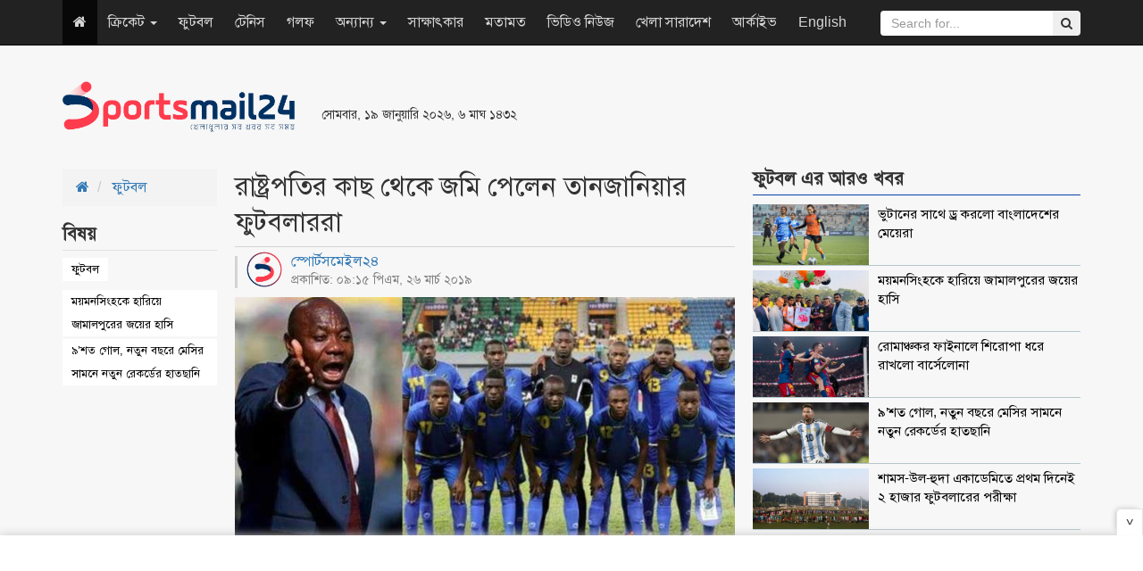

--- FILE ---
content_type: text/html; charset=UTF-8
request_url: https://www.sportsmail24.com/football/news/5160
body_size: 9568
content:
<!DOCTYPE HTML>
<html lang="en-US">
<head>
    <meta charset="utf-8">
    <meta http-equiv="X-UA-Compatible" content="IE=edge">
    <meta name="viewport" content="width=device-width, initial-scale=1">
    <meta name="google-site-verification" content="Y_jabA2ET54v3-_fI0t2Qtggi32uajAUPaGaSn_S4tg" />
    <title>রাষ্ট্রপতির কাছ থেকে জমি পেলেন তানজানিয়ার ফুটবলাররা</title>
    <meta property="fb:app_id" content="198610810700658"/>
    <meta property="fb:pages" content="693182610701316"/>
    <meta property='og:locale' content='en_US'/>
    <meta property="og:site_name" content="SportsMail24"/>
    <meta property="og:type" content="article" />
    <meta property="article:author" content="http://www.sportsmail24.com" />
    <meta name="robots" content="index,follow">
        <meta content="600" http-equiv="refresh">
    <meta property="og:url" content="https://www.sportsmail24.com/football/news/5160" />
    <meta property="og:title" content="রাষ্ট্রপতির কাছ থেকে জমি পেলেন তানজানিয়ার ফুটবলাররা"/>
    <meta property="og:image" content="https://www.sportsmail24.com/media/content/images/2018June/Tanzania_football-20190326211500.jpg"/>
    
    <meta property="og:description" content="মিশরে অনুষ্ঠিতব্য আফ্রিকান নেশন্স কাপের চূড়ান্ত পর্বে খেলার যোগ্যতা অর্জন করায় তানজানিয়ার জাতীয় ফুটবল দলের সদস্যদের জমি উপহার দিয়েছেন দেশটির রাষ্ট্রপতি জন মাগুফুলি..."/>
    <meta name="description" content="মিশরে অনুষ্ঠিতব্য আফ্রিকান নেশন্স কাপের চূড়ান্ত পর্বে খেলার যোগ্যতা অর্জন করায় তানজানিয়ার জাতীয় ফুটবল দলের সদস্যদের জমি উপহার দিয়েছেন দেশটির রাষ্ট্রপতি জন মাগুফুলি..." />
    <link rel="canonical" href="https://www.sportsmail24.com/football/news/5160">
    
	<meta name="twitter:card" content="summary_large_image">
	<meta name="twitter:site" content="@sportsmail24">
	<meta name="twitter:title" content="রাষ্ট্রপতির কাছ থেকে জমি পেলেন তানজানিয়ার ফুটবলাররা">
	<meta name="twitter:description" content="মিশরে অনুষ্ঠিতব্য আফ্রিকান নেশন্স কাপের চূড়ান্ত পর্বে খেলার যোগ্যতা অর্জন করায় তানজানিয়ার জাতীয় ফুটবল দলের সদস্যদের জমি উপহার দিয়েছেন দেশটির রাষ্ট্রপতি জন মাগুফুলি...">
	<meta name="twitter:image" content="https://www.sportsmail24.com/media/content/images/2018June/Tanzania_football-20190326211500.jpg">
	<!--<script async src="https://cdn.unibots.in/ubplayer/player.js"></script>-->
	<script async src="https://cdn.unibotscdn.com/ubplayer/player.js"></script>
    <link rel="shortcut icon" type="image/x-icon" href="https://www.sportsmail24.com/media/common/favicon-160124.ico"/>
    <link rel="stylesheet" type="text/css" href="https://www.sportsmail24.com/common/css/siteblock.css">
    <link rel="stylesheet" type="text/css" href="https://www.sportsmail24.com/common/plugins/bootstrap-3.3.7/css/bootstrap.min.css">
    <link rel="stylesheet" type="text/css" href="https://www.sportsmail24.com/common/plugins/font-awesome-4.7.0/css/font-awesome.min.css">
        <link rel="stylesheet" type="text/css" href="https://www.sportsmail24.com/common/css/main.css?id=1.2">
    <link rel="stylesheet" type="text/css" href="https://www.sportsmail24.com/common/css/responsive.css">

    <!-- Global site tag (gtag.js) - Google Analytics -->
    <script async src="https://www.googletagmanager.com/gtag/js?id=UA-109756093-1"></script>
    <script>
        window.dataLayer = window.dataLayer || [];
        function gtag(){dataLayer.push(arguments);}
        gtag('js', new Date());

        gtag('config', 'UA-109756093-1');
    </script>

    
   
    
    <script async src="https://pagead2.googlesyndication.com/pagead/js/adsbygoogle.js?client=ca-pub-5394588117956363"
     crossorigin="anonymous"></script>
    
    <!--One Signal Webpush-->
    

</head>
<body>
<div id="fb-root"></div>
<script>(function(d, s, id) {
        var js, fjs = d.getElementsByTagName(s)[0];
        if (d.getElementById(id)) return;
        js = d.createElement(s); js.id = id;
        js.src = "//connect.facebook.net/en_GB/sdk.js#xfbml=1&version=v2.8&appId=140736423206826";
        fjs.parentNode.insertBefore(js, fjs);
    }(document, 'script', 'facebook-jssdk'));
</script>
<section id="Wrapper">
    
    <header id="Header">
    <div class="container">
        <div class="row">
            <div class="col-sm-3">
                <div class="MainLogo hidden-xs">
                    <a href="https://www.sportsmail24.com"><img src="https://www.sportsmail24.com/media/common/logo-160124.png" alt="Logo" style="width:260px;max-width:100%;"></a>
                </div>
            </div>
            <div class="col-sm-3 respPT">
                                <small>সোমবার, ১৯ জানুয়ারি ২০২৬, ৬ মাঘ ১৪৩২</small>
                <br>
                <ul class="TopSocial hidden">
                    <li><a href="https://www.facebook.com/sportsmail24" target="_blank" title="Facebook"><i class="fa fa-facebook"></i></a></li>
                    <li><a href="#" title="Google Plus"><i class="fa fa-google-plus"></i></a></li>
                    <li><a href="#" title="Youtube"><i class="fa fa-youtube"></i></a></li>
                    <li><a href="#" title="Android"><i class="fa fa-android"></i></a></li>
                    <li><a href="#" title="RSS"><i class="fa fa-rss"></i></a></li>
                </ul>
            </div>
            <div class="col-sm-6 paddingTop20" style="max-height:90px;">
                
                <style type="text/css">
                    .ads_header { width: 468px; height: 60px; }
                    @media (max-width:500px) { .ads_header { width: 320px; height: 50px; } }
                </style>
                <ins class="adsbygoogle ads_header"
                    style="display:inline-block;"
                    data-ad-client="ca-pub-8217889263252857"
                     data-ad-slot="1295306975"</ins>
                <script async src="//pagead2.googlesyndication.com/pagead/js/adsbygoogle.js"></script>
                <script>(adsbygoogle = window.adsbygoogle || []).push({});</script>
            </div>
        </div>
    </div>

    <nav class="navbar navbar-inverse navbar-static-top navbar-fixed-top" role="navigation">
        <div class="container">
            <!-- Brand and toggle get grouped for better mobile display -->
            <div class="navbar-header">
                <button type="button" class="navbar-toggle" data-toggle="collapse" data-target=".navbar-ex1-collapse">
                    <span class="sr-only">Toggle navigation</span>
                    <span class="icon-bar"></span>
                    <span class="icon-bar"></span>
                    <span class="icon-bar"></span>
                </button>
                <a class="navbar-brand visible-xs" href="https://www.sportsmail24.com"><img src="https://www.sportsmail24.com/media/common/logo-160124.png" alt="Logo" style="width:100px;max-width:100%;"></a>
            </div>

            <!-- Collect the nav links, forms, and other content for toggling -->
            <div class="collapse navbar-collapse navbar-ex1-collapse">

                <ul class="nav navbar-nav">
                    <li class="active hidden-xs"><a href="https://www.sportsmail24.com"><i class="fa fa-home"></i></a></li>
                                        
                        <li class="dropdown">
                            
                                                            <a href="#" class="dropdown-toggle" data-toggle="dropdown">ক্রিকেট
                                    <b class="caret"></b>
                                </a>
                                                        <ul class="dropdown-menu">
                                                                                                            <li><a href="https://www.sportsmail24.com/cricket/test">টেস্ট</a></li>
                                                                            <li><a href="https://www.sportsmail24.com/cricket/one-day">ওয়ানডে</a></li>
                                                                            <li><a href="https://www.sportsmail24.com/cricket/twenty20">টি-টোয়েন্টি</a></li>
                                                                            <li><a href="https://www.sportsmail24.com/cricket/bpl">বিপিএল</a></li>
                                                                            <li><a href="https://www.sportsmail24.com/cricket/ipl">আইপিএল</a></li>
                                                                                                </ul>
                        </li>
                    
                        <li class="">
                            
                                                            <a href="https://www.sportsmail24.com/football">ফুটবল</a>
                                                        <ul class="dropdown-menu">
                                                            </ul>
                        </li>
                    
                        <li class="">
                            
                                                            <a href="https://www.sportsmail24.com/tennis">টেনিস</a>
                                                        <ul class="dropdown-menu">
                                                            </ul>
                        </li>
                    
                        <li class="">
                            
                                                            <a href="https://www.sportsmail24.com/golf">গলফ</a>
                                                        <ul class="dropdown-menu">
                                                            </ul>
                        </li>
                    
                        <li class="dropdown">
                            
                                                            <a href="#" class="dropdown-toggle" data-toggle="dropdown">অন্যান্য
                                    <b class="caret"></b>
                                </a>
                                                        <ul class="dropdown-menu">
                                                                                                            <li><a href="https://www.sportsmail24.com/others/hockey">হকি</a></li>
                                                                            <li><a href="https://www.sportsmail24.com/others/kabaddi">কাবাডি</a></li>
                                                                            <li><a href="https://www.sportsmail24.com/others/badminton">ব্যাডমিন্টন</a></li>
                                                                            <li><a href="https://www.sportsmail24.com/others/handball">হ্যান্ডবল</a></li>
                                                                                                </ul>
                        </li>
                    
                        <li class="">
                            
                                                            <a href="https://www.sportsmail24.com/interview">সাক্ষাৎকার</a>
                                                        <ul class="dropdown-menu">
                                                            </ul>
                        </li>
                    
                        <li class="">
                            
                                                            <a href="https://www.sportsmail24.com/opinion">মতামত</a>
                                                        <ul class="dropdown-menu">
                                                            </ul>
                        </li>
                    
                        <li class="">
                            
                                                            <a href="https://www.sportsmail24.com/video-news">ভিডিও নিউজ</a>
                                                        <ul class="dropdown-menu">
                                                            </ul>
                        </li>
                    
                        <li class="">
                            
                                                            <a href="https://www.sportsmail24.com/country">খেলা সারাদেশ</a>
                                                        <ul class="dropdown-menu">
                                                            </ul>
                        </li>
                                        <li><a href="https://www.sportsmail24.com/archive">আর্কাইভ</a></li>
                    <li><a href="https://www.sportsmail24.com/english" target="_blank">English</a></li>
                </ul>
                <form class="navbar-form navbar-right search_submit" action="https://www.sportsmail24.com/search" method="get" id="cse-search-box" role="search">
                    <input type="hidden" name="cx" value="000929064048094314195:rb1t2b1vf4g">
                    <input type="hidden" name="cof" value="SPORTSMAIL:10" />
                    <input type="hidden" name="ie" value="utf-8">
                    <div class="input-group">
                        <input type="text" class="form-control search_submit" placeholder="Search for..." name="q" id="q">
                        <span class="input-group-btn">
                            <button class="btn btn-secondary" type="submit" id="sa" name="sa" value=""><i class="fa fa-search"></i></button>
                        </span>
                    </div>
                </form>
            </div><!-- /.navbar-collapse -->
        </div>
    </nav>

    <div class="container">
        <div class="text-center">
            
            
        </div>
    </div>
    
</header>    <main id="Main">
    <div class="container combatDetails marginTop20">
        <div class="row">
            <div class="col-sm-2">
                
                <ol class="breadcrumb rakSabBreadcrumb">
                    <li>
                        <a href="https://www.sportsmail24.com"><i class="fa fa-home"></i></a>
                    </li>
                    <li>
                        <a href="https://www.sportsmail24.com/football">ফুটবল</a>
                    </li>
                </ol>

                                    <div class="rakSabDetailsTag">
                        <h2><span>বিষয় </span></h2>
                                                <ul>
                                                            <li><a href="https://www.sportsmail24.com/topic/ফুটবল">ফুটবল</a></li>
                                                    </ul>
                                                    <ul class="rakSabTagRelatedNews">
                                                                    <li><a href="https://www.sportsmail24.com/football/news/27376">ময়মনসিংহকে হারিয়ে জামালপুরের জয়ের হাসি</a></li>
                                                                    <li><a href="https://www.sportsmail24.com/football/news/27339">৯’শত গোল, নতুন বছরে মেসির সামনে নতুন রেকর্ডের হাতছানি</a></li>
                                                            </ul>
                                            </div>
                                                <div class="details-left-ad hidden-xs">
                    

                    
                    <script async src="//pagead2.googlesyndication.com/pagead/js/adsbygoogle.js"></script>
                    <!-- spnewstwo -->
                    <ins class="adsbygoogle"
                         style="display:block;"
                         data-ad-client="ca-pub-8217889263252857"
                         data-ad-slot="3979466634"
                         data-ad-format="auto"></ins>
                    <script>
                        (adsbygoogle = window.adsbygoogle || []).push({});
                    </script>
                </div>
            </div>
            <div class="col-sm-6">
                <div class="DetailsContent">
                    <div class="DetailsHeader">
                        <h1>রাষ্ট্রপতির কাছ থেকে জমি পেলেন তানজানিয়ার ফুটবলাররা</h1>
                    </div>
                    <div class="DetailsDate">
                        <div class="row">
                            <div class="col-sm-7">
                                <span style="margin-top: -5px;display: block;line-height: 1.4;">
                                    <a href="https://www.sportsmail24.com/author/sports-mail24">
                                        <img src="https://www.sportsmail24.com/media/authorImages/2018June/website-icon-20240303194507.png" alt="স্পোর্টসমেইল২৪" style="width:40px;height:40px;margin-right:10px;float:left;border-radius: 50%;">
                                        স্পোর্টসমেইল২৪
                                    </a>
                                    <small style="display: block;">প্রকাশিত: ০৯:১৫ পিএম, ২৬ মার্চ ২০১৯</small>
                                </span>
                            </div>
                            <div class="col-sm-5 text-right">
                                <!-- Go to www.addthis.com/dashboard to customize your tools -->
                                <div class="addthis_inline_share_toolbox"></div>
                            </div>
                        </div>
                    </div>

                                            <div class="DetailsTopImg">
                            <img src="https://www.sportsmail24.com/media/content/images/2018June/Tanzania_football-20190326211500.jpg" class="img-responsive" alt="রাষ্ট্রপতির কাছ থেকে জমি পেলেন তানজানিয়ার ফুটবলাররা" title="রাষ্ট্রপতির কাছ থেকে জমি পেলেন তানজানিয়ার ফুটবলাররা">
                                                    </div>
                                        <article id="details-content"><p style="text-align: justify;"><strong>মিশরে অনুষ্ঠিতব্য আফ্রিকান নেশন্স কাপের চূড়ান্ত পর্বে খেলার যোগ্যতা অর্জন করায় তানজানিয়ার জাতীয় ফুটবল দলের সদস্যদের জমি উপহার দিয়েছেন দেশটির রাষ্ট্রপতি জন মাগুফুলি।</strong></p>
<p style="text-align: justify;">গত সোমবার বাছাইপর্বের ম্যাচে উগান্ডাকে ৩-০ গোলে হারিয়ে মিশরের টিকিট লাভ করে তানজানিয়া। ৩৯ বছরের মধ্যে এই প্রথম আফ্রিকার শীর্ষ এই টুর্নামেন্টে খেলার যোগ্যতা অর্জন করে দেশটি।</p>
<p style="text-align: justify;">রাষ্ট্রপতি বলেন, &lsquo;আপনারা জাতীর জন্য যে সম্মান বয়ে এনেছেন তাতে আমি খুবই খুশি। ভালো কাজের মাধ্যমে নেশন্স কাপের চূড়ান্ত পর্বে খেলার যোগ্যতা অর্জনের মাধ্যমে আপনারা তানজানিয়াকে সম্মানের আসনে পৌঁছে দিয়েছেন। এ জন্য প্রত্যেক খেলোয়াড় পার্সেল যোগে (প্রশাসনিক রাজধানী) দমদমায় জমির মালিকানার পত্র পেয়ে যাবেন। আমি বিশ্বাস করি আমাদের খেলোয়াড়রা কায়রোতেও ভালো খেলা উপহার দেবে।&rsquo;</p>
<p style="text-align: justify;">নাইজেরিয়ার সাবেক আন্তর্জাতিক তারকা এমান্যুয়েল আমুনিকের কোচিংয়ে তানজানিয়া গ্রুপ ভিত্তিক বাছাইপর্বের ম্যাচ থেকে ১৩ পয়েন্ট সংগ্রহ করেছে। ফলে &lsquo;এল&rsquo; গ্রুপের দ্বিতীয় স্থানধারী দল হিসেবে নেশন্স কাপের চূড়ান্ত পর্বে খেলার যোগ্যতা অর্জন করেছে তারা। ওই গ্রুপের শীর্ষ দল হিসেবে চূড়ান্ত পর্বে উঠেছে উগান্ডা।</p></article>
                    <div id="advertisement">
                        <div class="adv paddingTop10 paddingBottom20 text-center">
                            

                            
                            
                            <!--Bangladesh Adfinix-->
                            <script id="ADL835300250" type="text/javascript">
                                (function(uniqueid,sizex,sizey,element,document,jslink,adplaceid,siteid) {
                                  var l = document.createElement(element);
                                  l.setAttribute("src",jslink);
                                  l.setAttribute("async",'true');
                                  l.setAttribute("type","text/javascript");
                                  var x=document.getElementById(uniqueid);
                                  x.id =  Math.random().toString(36).substr(2, 9);
                                  x.appendChild(l, x);
                                  l.onload = function () {
                                      ServeAdvertisement(siteid,adplaceid,x,sizex,sizey);
                                  }
                                })("ADL835300250",300,250,"script",document,"https://bangladesh-static.adfinix.com/adfinix.js",532,835)
                            </script>
                        </div>
                        
                        <div class="adv paddingTop10 paddingBottom20 text-center one">
                            <style type="text/css">
                                .details_a { width: 468px; height: 60px; }
                                @media (max-width:500px) { .details_a { width: 320px; height: 50px; } }
                            </style>
                            
                            <!--Advliv inside details ad -->
                            <!--<script async src="https://securepubads.g.doubleclick.net/tag/js/gpt.js"></script>
                            <div id="gpt-passback3">
                              <script>
                                window.googletag = window.googletag || {cmd: []};
                                googletag.cmd.push(function() {
                                googletag.defineSlot('/21633305394/Sportsmail24_300x250_1', [300, 250], 'gpt-passback3').addService(googletag.pubads());
                                googletag.enableServices();
                                googletag.display('gpt-passback3');
                                });
                              </script>
                            </div>-->
                            
                            <!-- Own Google ResAds -->
                            <ins class="adsbygoogle details_a"
                                 style="display:block;margin:auto;"
                                 data-ad-client="ca-pub-8217889263252857"
                                 data-ad-slot="1295306975"
                                 data-ad-format="auto"></ins>
                            <script async src="//pagead2.googlesyndication.com/pagead/js/adsbygoogle.js"></script>
                            <script>
                                (adsbygoogle = window.adsbygoogle || []).push({});
                            </script>
                        </div>
                        
                        <div class="adv paddingTop10 paddingBottom20 text-center two">
                            <style type="text/css">
                                .details_a { width: 468px; height: 60px; }
                                @media (max-width:500px) { .details_a { width: 320px; height: 50px; } }
                            </style>
                            
                            <!--Advliv inside details ad-->
                            <!--<script async src="https://securepubads.g.doubleclick.net/tag/js/gpt.js"></script>
                            <div id="gpt-passback3">
                              <script>
                                window.googletag = window.googletag || {cmd: []};
                                googletag.cmd.push(function() {
                                googletag.defineSlot('/21633305394/Sportsmail24_300x250_1', [300, 250], 'gpt-passback3').addService(googletag.pubads());
                                googletag.enableServices();
                                googletag.display('gpt-passback3');
                                });
                              </script>
                            </div>-->
                            
                            <!-- Unibots India Ad -->
                            <div id="div-ub-sportsmail24">
                                <script>
                                   window.unibots = window.unibots || { cmd: [] };
                                   unibots.cmd.push(()=>{ unibotsPlayer("sportsmail24"); });
                               </script>
                            </div>
                            
                            <!-- Own Google inside details ResAds -->
                            <!--<ins class="adsbygoogle details_a"
                                 style="display:block;margin:auto;"
                                 data-ad-client="ca-pub-8217889263252857"
                                 data-ad-slot="1295306975"
                                 data-ad-format="auto"></ins>
                            <script async src="//pagead2.googlesyndication.com/pagead/js/adsbygoogle.js"></script>
                            <script>
                                (adsbygoogle = window.adsbygoogle || []).push({});
                            </script>-->
                        </div>
                        
                        <div class="adv paddingTop10 paddingBottom20 text-center three">
                            <!--Bangladesh Adfinix-->
                            <script id="ADL835300250" type="text/javascript">
                                (function(uniqueid,sizex,sizey,element,document,jslink,adplaceid,siteid) {
                                  var l = document.createElement(element);
                                  l.setAttribute("src",jslink);
                                  l.setAttribute("async",'true');
                                  l.setAttribute("type","text/javascript");
                                  var x=document.getElementById(uniqueid);
                                  x.id =  Math.random().toString(36).substr(2, 9);
                                  x.appendChild(l, x);
                                  l.onload = function () {
                                      ServeAdvertisement(siteid,adplaceid,x,sizex,sizey);
                                  }
                                })("ADL835300250",300,250,"script",document,"https://bangladesh-static.adfinix.com/adfinix.js",532,835)
                            </script>
                        </div>
                    </div>
                    <hr>
                    <div class="visible-xs">
                                                    <div class="rakSabDetailsTag" style="display:flex">
                                <span style="margin-right: 2px">বিষয়ঃ</span>
                                                                <ul style="padding-top:0">
                                                                            <li><a href="https://www.sportsmail24.com/topic/ফুটবল">ফুটবল</a></li>
                                                                    </ul>
                            </div>
                                            </div>
                    <hr class="visible-xs">
                    <div>
                        <span>শেয়ার করুন </span> :
                        <!-- Go to www.addthis.com/dashboard to customize your tools -->
                        <div class="addthis_inline_share_toolbox"></div>
                    </div>
                </div>
                <div class="fb-comments" data-href="https://www.sportsmail24.com/football/news/5160" data-width="100%" data-numposts="5"></div>
            </div>

            
            <div class="visible-xs marginBottom20">
                <div id="48c4a756d0ce842a039b2ee9e3f05174"></div>
                <script async src="https://click.nativclick.com/loading/?handle=7582" ></script>
            </div>

            <aside class="col-sm-4">
                <div class="singleCombat">
                    <h2 class="DCatH2" style="margin-top: 0;"><span>ফুটবল এর আরও খবর</span></h2>
                    <div class="combatMedia">
                                                    <div class="media">
                                <a href="https://www.sportsmail24.com/football/news/27381" title="ভুটানের সাথে ড্র করলো বাংলাদেশের মেয়েরা">
                                    <div class="media-left media-top">
                                        <img src="https://www.sportsmail24.com/media/content/images/2018June/SM/Women_Futsal_Footbal-20260117211357.jpg" alt="ভুটানের সাথে ড্র করলো বাংলাদেশের মেয়েরা" style="width: 80px;" class="lazyload" title="ভুটানের সাথে ড্র করলো বাংলাদেশের মেয়েরা">
                                    </div>
                                    <div class="media-body">
                                        <h4 class="media-heading">ভুটানের সাথে ড্র করলো বাংলাদেশের মেয়েরা</h4>
                                    </div>
                                </a>
                            </div>
                                                    <div class="media">
                                <a href="https://www.sportsmail24.com/football/news/27376" title="ময়মনসিংহকে হারিয়ে জামালপুরের জয়ের হাসি">
                                    <div class="media-left media-top">
                                        <img src="https://www.sportsmail24.com/media/content/images/2018June/SM/Jamalpur_Football-20260116200931.jpg" alt="ময়মনসিংহকে হারিয়ে জামালপুরের জয়ের হাসি" style="width: 80px;" class="lazyload" title="ময়মনসিংহকে হারিয়ে জামালপুরের জয়ের হাসি">
                                    </div>
                                    <div class="media-body">
                                        <h4 class="media-heading">ময়মনসিংহকে হারিয়ে জামালপুরের জয়ের হাসি</h4>
                                    </div>
                                </a>
                            </div>
                                                    <div class="media">
                                <a href="https://www.sportsmail24.com/football/news/27368" title="রোমাঞ্চকর ফাইনালে শিরোপা ধরে রাখলো বার্সেলোনা">
                                    <div class="media-left media-top">
                                        <img src="https://www.sportsmail24.com/media/content/images/2018June/SM/Bercelona-FC-20260112151227.jpg" alt="রোমাঞ্চকর ফাইনালে শিরোপা ধরে রাখলো বার্সেলোনা" style="width: 80px;" class="lazyload" title="রোমাঞ্চকর ফাইনালে শিরোপা ধরে রাখলো বার্সেলোনা">
                                    </div>
                                    <div class="media-body">
                                        <h4 class="media-heading">রোমাঞ্চকর ফাইনালে শিরোপা ধরে রাখলো বার্সেলোনা</h4>
                                    </div>
                                </a>
                            </div>
                                                    <div class="media">
                                <a href="https://www.sportsmail24.com/football/news/27339" title="৯’শত গোল, নতুন বছরে মেসির সামনে নতুন রেকর্ডের হাতছানি">
                                    <div class="media-left media-top">
                                        <img src="https://www.sportsmail24.com/media/content/images/2018June/SM/Messi-20260101210649.jpg" alt="৯’শত গোল, নতুন বছরে মেসির সামনে নতুন রেকর্ডের হাতছানি" style="width: 80px;" class="lazyload" title="৯’শত গোল, নতুন বছরে মেসির সামনে নতুন রেকর্ডের হাতছানি">
                                    </div>
                                    <div class="media-body">
                                        <h4 class="media-heading">৯’শত গোল, নতুন বছরে মেসির সামনে নতুন রেকর্ডের হাতছানি</h4>
                                    </div>
                                </a>
                            </div>
                                                    <div class="media">
                                <a href="https://www.sportsmail24.com/football/news/27310" title="শামস-উল-হুদা একাডেমিতে প্রথম দিনেই ২ হাজার ফুটবলারের পরীক্ষা">
                                    <div class="media-left media-top">
                                        <img src="https://www.sportsmail24.com/media/content/images/2018June/SM/Shamsul-Huda-Academi-20251219191543.jpg" alt="শামস-উল-হুদা একাডেমিতে প্রথম দিনেই ২ হাজার ফুটবলারের পরীক্ষা" style="width: 80px;" class="lazyload" title="শামস-উল-হুদা একাডেমিতে প্রথম দিনেই ২ হাজার ফুটবলারের পরীক্ষা">
                                    </div>
                                    <div class="media-body">
                                        <h4 class="media-heading">শামস-উল-হুদা একাডেমিতে প্রথম দিনেই ২ হাজার ফুটবলারের পরীক্ষা</h4>
                                    </div>
                                </a>
                            </div>
                                            </div>
                </div>

                <div class="singleCombat">
                    
                    <a href="https://play.google.com/store/apps/details?id=com.priyoshikkhaloy.android&fbclid=IwAR1BGSrKiNZAkSnKvuHyJ5DH9mKLHBUgFS1CELWOUE1jdyJqIyu5xg5IL3g" rel="nofollow" target="_blank">
                        <img src="https://www.sportsmail24.com/media/advertisement/2024/feb/priyo-shikkhaloy.gif" alt="chashiseba Ad" style="max-width:100%;border: 1px solid #0959a6;">
                    </a>
                    
                    <!--<script async src="//pagead2.googlesyndication.com/pagead/js/adsbygoogle.js"></script>-->
                    <!-- ResAds -->
                    <!--<ins class="adsbygoogle"-->
                    <!--     style="display:block"-->
                    <!--     data-ad-client="ca-pub-8217889263252857"-->
                    <!--     data-ad-slot="1295306975"-->
                    <!--     data-ad-format="auto"></ins>-->
                    <!--<script>-->
                    <!--    (adsbygoogle = window.adsbygoogle || []).push({});-->
                    <!--</script>-->
                </div>

                <div class="singleCombat">
                    <h2 class="DCatH2"><span>সবচেয়ে পঠিত </span></h2>
                    <div class="combatMedia">
                                                    <div class="media">
                                <a href="https://www.sportsmail24.com/cricket/news/27382" title="বিশ্বকাপ ইস্যুতে আইসিসি বাংলাদেশকে কোন সময়সীমা দেয়নি: আমজাদ হোসেন">
                                    <div class="media-left media-top">
                                        <img src="https://www.sportsmail24.com/media/content/images/2018June/SM/Amzad-Hossain_BCB-20260119192625.jpg" alt="বিশ্বকাপ ইস্যুতে আইসিসি বাংলাদেশকে কোন সময়সীমা দেয়নি: আমজাদ হোসেন" style="width: 80px;" class="lazyload" title="বিশ্বকাপ ইস্যুতে আইসিসি বাংলাদেশকে কোন সময়সীমা দেয়নি: আমজাদ হোসেন">
                                    </div>
                                    <div class="media-body">
                                        <h4 class="media-heading">বিশ্বকাপ ইস্যুতে আইসিসি বাংলাদেশকে কোন সময়সীমা দেয়নি: আমজাদ হোসেন</h4>
                                    </div>
                                </a>
                            </div>
                                            </div>
                </div>
            </aside>
        </div>

        
        <div class="hidden-xs">
            <div id="9ddc70b3617c3e65c03fa63c230a1705"></div>
            <script async src="https://click.nativclick.com/loading/?handle=7583" ></script>
        </div>

                    <br>
            <br>
            <div class="SixSingleContainer">
                <h2 class="CatH2"> আরও পড়ুন</h2>
                <div class="row FlexRow">
                                                                    <div class="col-sm-3">
                            <div class="SingleBox_col">
                                <a href="https://www.sportsmail24.com/football/news/5102" title="ইনজুরিতে দল থেকে ছিটকে গেছেন মেসি" class="cLInk"></a>
                                <div class="imgBox">
                                    <img src="https://www.sportsmail24.com/media/content/images/2018June/SM/messi_injury-20190323125848.jpg" class="img-responsive" alt="ইনজুরিতে দল থেকে ছিটকে গেছেন মেসি" title="ইনজুরিতে দল থেকে ছিটকে গেছেন মেসি">
                                </div>
                                <h3>ইনজুরিতে দল থেকে ছিটকে গেছেন মেসি</h3>
                            </div>
                        </div>
                                                                    <div class="col-sm-3">
                            <div class="SingleBox_col">
                                <a href="https://www.sportsmail24.com/football/news/5115" title="নেইমারহীন ব্রাজিলকে রুখে দিল পানামা" class="cLInk"></a>
                                <div class="imgBox">
                                    <img src="https://www.sportsmail24.com/media/content/images/2018June/SM/brazil-20190324104149.jpg" class="img-responsive" alt="নেইমারহীন ব্রাজিলকে রুখে দিল পানামা" title="নেইমারহীন ব্রাজিলকে রুখে দিল পানামা">
                                </div>
                                <h3>নেইমারহীন ব্রাজিলকে রুখে দিল পানামা</h3>
                            </div>
                        </div>
                                                                    <div class="col-sm-3">
                            <div class="SingleBox_col">
                                <a href="https://www.sportsmail24.com/football/news/5133" title="ফিলিস্তিনের কাছেও হারলো বাংলাদেশ" class="cLInk"></a>
                                <div class="imgBox">
                                    <img src="https://www.sportsmail24.com/media/content/images/2018June/SM/bd-20190324220207.jpg" class="img-responsive" alt="ফিলিস্তিনের কাছেও হারলো বাংলাদেশ" title="ফিলিস্তিনের কাছেও হারলো বাংলাদেশ">
                                </div>
                                <h3>ফিলিস্তিনের কাছেও হারলো বাংলাদেশ</h3>
                            </div>
                        </div>
                                                                    <div class="col-sm-3">
                            <div class="SingleBox_col">
                                <a href="https://www.sportsmail24.com/football/news/5146" title="ক্রোয়েশিয়াকে হারিয়ে অঘটনের জন্ম দিল হাঙ্গেরি" class="cLInk"></a>
                                <div class="imgBox">
                                    <img src="https://www.sportsmail24.com/media/content/images/2018June/SM/hungary-20190325204214.jpg" class="img-responsive" alt="ক্রোয়েশিয়াকে হারিয়ে অঘটনের জন্ম দিল হাঙ্গেরি" title="ক্রোয়েশিয়াকে হারিয়ে অঘটনের জন্ম দিল হাঙ্গেরি">
                                </div>
                                <h3>ক্রোয়েশিয়াকে হারিয়ে অঘটনের জন্ম দিল হাঙ্গেরি</h3>
                            </div>
                        </div>
                                    </div>
            </div>
            </div>



</main>
    <!--<div class="container text-center marginTopBottom20">
    <style type="text/css">
        .adslot_footer { width: 970px; height: 90px; }
        @media (min-width:767px) and (max-width:800px) { .adslot_footer { width: 728px; height: 90px; } }
        @media (min-width:501px) and (max-width:766px){ .adslot_footer { width: 468px; height: 60px; } }
        @media (max-width:500px) { .adslot_footer { width: 300px; height: 300px; } }
    </style>
    
    <!-- ResAds -->
    <!--<ins class="adsbygoogle adslot_footer"
         style="display:block;margin:auto;"
         data-ad-client="ca-pub-8217889263252857"
         data-ad-slot="1295306975"></ins>
    <script async src="//pagead2.googlesyndication.com/pagead/js/adsbygoogle.js"></script>
    <script>
        (adsbygoogle = window.adsbygoogle || []).push({});
    </script>-->

<!--</div>-->

        
        <style>
			#footerSticky {
				text-align: center;
				position: fixed;
				bottom: 0;
				box-shadow: 0px 0px 10px 0px #c7c7c7;
				width: 100%;
				left: 0;
				background: #fff;
				z-index: 1000000000;
			}
			#ads-sticky {
				padding: 15px;
			}
			#caret-down,
			#caret-up {
				transform: rotate(-180deg);
				position: absolute;
				top: -30px;
				right: 0px;
				background: white;
				border: 1px solid #e5e5e5;
				border-top: none;
				padding: 5px;
				height:30px;
				width: 30px;
				box-shadow: 3px 2px 7px -4px #9f9f9f;
				border-bottom-right-radius: 5px;
				
			}
			#caret-up {
				transform: rotate(0deg);
				display: none;
				border-top: 1px solid #e5e5e5;
				border-bottom: none;
                border-top-left-radius: 5px;
			}
		</style>
		<div id="footerSticky">
			<button id="caret-down">&Hat;</button>
			<div id="ads-sticky">
				<!--<div class="container">
					<img src="ads.jpg" alt="Advertisement" />
				</div>-->
				<div class="container">
				    <style type="text/css">
                        .adslot_footer { width: 970px; height: 90px; }
                        @media (min-width:767px) and (max-width:800px) { .adslot_footer { width: 728px!important; height: 90px!important; } }
                        @media (min-width:501px) and (max-width:766px){ .adslot_footer { width: 468px!important; height: 60px!important; } }
                        @media (max-width:500px) { .adslot_footer { width: 320px!important; height: 50px!important; } }
                    </style>
                    
                    <!-- ResAds - footer sticky - Own google ads -->
                    <ins class="adsbygoogle adslot_footer"
                         style="display:block;margin:auto;"
                         data-ad-client="ca-pub-8217889263252857"
                         data-ad-slot="1295306975"></ins>
                    <script async src="//pagead2.googlesyndication.com/pagead/js/adsbygoogle.js"></script>
                    <script>
                        (adsbygoogle = window.adsbygoogle || []).push({});
                    </script>
                    
                    <!--Advliv footer sticky ads-->
                    <!--<script async src="https://securepubads.g.doubleclick.net/tag/js/gpt.js"></script>
                    <div id="gpt-passback1">
                      <script>
                        window.googletag = window.googletag || {cmd: []};
                        googletag.cmd.push(function() {
                        googletag.defineSlot('/21633305394/Sportsmail24_970x90_1', [970, 90], 'gpt-passback1').addService(googletag.pubads());
                        googletag.enableServices();
                        googletag.display('gpt-passback1');
                        });
                      </script>
                    </div>-->
				</div>
			</div>
			<button id="caret-up">&Hat;</button>
		</div>
		<script>
    		let adsSticky = document.getElementById("ads-sticky");
    		let caretDown = document.getElementById("caret-down");
    		let caretUp = document.getElementById("caret-up");
    
    		caretDown.addEventListener("click", function () {
    			adsSticky.style.display = "none";
    			caretDown.style.display = "none";
    			caretUp.style.display = "block";
    		});
    
    		caretUp.addEventListener("click", function () {
    			adsSticky.style.display = "block";
    			caretDown.style.display = "block";
    			caretUp.style.display = "none";
    		});
    	</script>

<footer id="Footer">
    <div class="scroll-top-wrapper hidden-print">
        <span class="scroll-top-inner">
            <i class="fa fa-2x fa-angle-up"></i>
        </span>
    </div>

    <div class="FooterBottom">
        <div class="container">
            <div class="finar">
                <div class="row">
                    <div class="col-sm-5 marginBottom20">
                        <h3>About</h3>
                        <p class="about-info text-justify">
                            Sportsmail24.com is one of the Online Sports News portals in Bangladesh. All types of Sports News are published in this portal. Provided real time news update, also provides archive of previous news.

                            One can easily find latest news and top breaking headlines from Bangladesh and around the world within a short span of time from the online news portal.
                        </p>
                        <h3>Vision</h3>
                        <p class="about-info text-justify">To Develop a Healthy Nation Through Sports Related Activities.</p>
                    </div>
                    <div class="col-sm-3 marginBottom20">
                        <h3>Get App</h3>
                        <a href="https://play.google.com/store/apps/details?id=com.rsa.sportsmail" style="display:block;" target="_blank">
                            <img src="https://www.sportsmail24.com/media/common/Sportsmail24-Apps.png" alt="Sportsmail Android App" style="max-width:100%;">
                        </a>
                    </div>

                    <div class="col-sm-4 marginBottom20">
                        <h3>Contact Info</h3>
                        <address style="margin-bottom:0;">
                            <a href="mailto:sportsmailinfo@gmail.com"><i class="fa fa-envelope"></i> sportsmailinfo@gmail.com</a>
                            <br>
                            <i class="fa fa-phone"></i> +88 01611-885406 <br>
                            <div style="display: flex; width: 100%;">
                                <i class="fa fa-map-marker" style="margin-right: 5px;margin-top: 5px;"></i>
                                <span style="xwhite-space: break-spaces;">
                                    LA Tower (9th Floor), Main Road, Mirpur-02, Dhaka-1216, Bangladesh (Opposite to Sher-E-Bangla National Cricket Stadium Gate-4)
                                </span>
                            </div>
                            <br>
                        </address>
                    </div>
                </div>
                <div class="divideSP"></div>
            </div>
        </div>
    </div>
    <div class="footerBenith">
        <div class="container">
            <div class="row">
                <div class="col-sm-6">
                    <div class="text-left">
                        <p class="about-info text-justify">
                            সম্পাদক ও প্রকাশক : রোকুনুজ্জামান সেলিম<br>
                            <i class="fa fa-copyright"></i> 2026 সর্বস্বত্ব সংরক্ষিত<a href="https://www.sportsmail24.com"> sportsmail24.com</a>
                        </p>
                    </div>
                </div>
                <div class="col-sm-3 footerColMiddle" style="padding-top:25px">
                    <a href="https://www.sportsmail24.com/video-news/news/4866">ক্যারিয়ার </a> 
                    |   <a href="https://www.sportsmail24.com/others/news/9027">বিজ্ঞাপন</a>
                    |   <a href="https://www.sportsmail24.com/unicode-converter" target="_blank">কনভার্টার</a>
                </div>
                <div class="col-sm-3">
                    <div class="">
                        <ul class="FooterSocial">
                            <li><a class="facebook" href="https://www.facebook.com/sportsmail24" target="_blank" title="Facebook"><i class="fa fa-facebook"></i></a></li>
                            <li><a class="instagram" href="https://www.instagram.com/sportsmail24/" target="_blank" title="Instagram"><i class="fa fa-instagram"></i></a></li>
                            <li><a class="twitter" href="https://twitter.com/sportsmail24" target="_blank" title="Twitter"><i class="fa fa-twitter"></i></a></li>
                            <li><a class="linkedin" href="https://www.linkedin.com/in/sportsmail24/" target="_blank" title="Linkedin"><i class="fa fa-linkedin"></i></a></li>
                            <li><a class="youtube" href="https://www.youtube.com/channel/UCy3roCQ492WleCFKfFxh9Xg" target="_blank" title="Youtube"><i class="fa fa-youtube"></i></a></li>
                            <li><a class="rss" href="http://www.sportsmail24.com/rss/rss.xml" target="_blank" title="RSS"><i class="fa fa-rss"></i></a></li>
                        </ul>
                    </div>
                </div>
            </div>
        </div>
    </div>
</footer></section>

<!-- javaScript -->
<script type="text/javascript">
    var siteBlock   = document.getElementById('siteblock');
    var btnClose    = document.getElementsByClassName("block-close")[0];
    var timeStart   = 1; // set time for showing siteblock after 1 seconds of page loading
    var timeShowAd  = 10; // set time for stopping/closing siteblock
    var timeLeft    = timeStart + timeShowAd; // For countdown

    btnClose.onclick = function() {siteBlock.style.display = "none";};
    
    // close the siteblock if click outside of the siteblock image
    /*window.onclick = function(event) {
        if (event.target === siteBlock) {siteBlock.style.display = "none";}
    };*/
    setTimeout(function() {siteBlock.style.display = "block";}, timeStart*1000 );
    setTimeout(function() {siteBlock.style.display = "none";}, timeLeft*1000 );

    // adTimeCountdown
    var adTimeCountdown = setInterval(function(){
        document.getElementById("adTimeCountdown").innerHTML = timeLeft - 1;
        timeLeft -= 1;
        if(timeLeft < 0){
            clearInterval(adTimeCountdown);
            document.getElementById("adTimeCountdown").innerHTML = "0"
        }
    }, 1000);
</script>
<script src="https://www.sportsmail24.com/common/plugins/jquery/jquery-2.1.4.min.js"></script>
<script src="https://www.sportsmail24.com/common/plugins/bootstrap-3.3.7/js/bootstrap.min.js"></script>
<!-- Go to www.addthis.com/dashboard to customize your tools -->
<script type="text/javascript" src="//s7.addthis.com/js/300/addthis_widget.js#pubid=ra-59faf362580481ef"></script>

    <script type="text/javascript">
        $(function () {
			var $advertisement = $("#advertisement").find(".adv");
			$('#details-content > p:nth-child(2n+1)').each(function (i) {
				$(this).after($advertisement.get(i));
			});
		});
        /*$(function(){
            var $advertisement = $("#advertisement").find(".adv");
            $('#details-content > p:nth-child(1)').each(function (i){$(this).after($advertisement.get(i));});
        });*/
        //var $advertisement = $("#advertisement").find(".adv");
        //$($advertisement).appendTo("#details-content > p:nth-child(3)");

    </script>
<script src="https://www.sportsmail24.com/common/js/jLast.js"></script>
</body>
</html>

--- FILE ---
content_type: text/html; charset=utf-8
request_url: https://www.google.com/recaptcha/api2/aframe
body_size: 267
content:
<!DOCTYPE HTML><html><head><meta http-equiv="content-type" content="text/html; charset=UTF-8"></head><body><script nonce="uRFCu_m59907c98Bsk6zqw">/** Anti-fraud and anti-abuse applications only. See google.com/recaptcha */ try{var clients={'sodar':'https://pagead2.googlesyndication.com/pagead/sodar?'};window.addEventListener("message",function(a){try{if(a.source===window.parent){var b=JSON.parse(a.data);var c=clients[b['id']];if(c){var d=document.createElement('img');d.src=c+b['params']+'&rc='+(localStorage.getItem("rc::a")?sessionStorage.getItem("rc::b"):"");window.document.body.appendChild(d);sessionStorage.setItem("rc::e",parseInt(sessionStorage.getItem("rc::e")||0)+1);localStorage.setItem("rc::h",'1768829846482');}}}catch(b){}});window.parent.postMessage("_grecaptcha_ready", "*");}catch(b){}</script></body></html>

--- FILE ---
content_type: text/css
request_url: https://www.sportsmail24.com/common/css/responsive.css
body_size: 126
content:
@media only screen and (max-width: 767px){
    .respPT{
        padding-top:0;
    }
    #Header .navbar-inverse{
        background: #fff!important;
        border-color: #dbdbdb!important;
        box-shadow: 0 2px 3px 0 #e1e1e1;
    }
    #Header .navbar-inverse .navbar-brand{
        padding:10px 15px;
    }
    #Header .navbar-inverse .navbar-nav > li{
        width:33.33%!important;
        float: left;
    }
    #Header .navbar-inverse .navbar-nav > li > a{
        padding: 5px 10px!important;
    }
    #Header .navbar-inverse .navbar-collapse{
        background: #505050!important;
    }
    #Header .navbar-inverse .navbar-toggle{
        border:none!important;
    }
    #Header .navbar-inverse .navbar-toggle .icon-bar {
        background-color: #000!important;
    }
    #Header .navbar-inverse .navbar-toggle:focus, .navbar-inverse .navbar-toggle:hover {
        background-color: #f1f1f1!important;
    }
    .rakSabDetailsTag{
        display: none;
    }
    .footerColMiddle{
        text-align:left!important;
        padding-bottom:25px;
    }
    .Leader .LeaderSubBox,
    .Leader .LeaderSubBox .imgBox img,
    .FourSingleContainer .SingleBox_4_col,
    .FourSingleContainer .SingleBox_4_col .imgBox img,
    .SixSingleContainer .SingleBox_col,
    .SixSingleContainer .SingleBox_col .imgBox img{
        width: 100%;
    }
    .FlexRow .col-sm-2,
    .FlexRow .col-sm-4{
        width: 100%;
    }
}

--- FILE ---
content_type: text/javascript
request_url: https://www.sportsmail24.com/common/js/jLast.js
body_size: 63
content:

// scroll to top
$(document).ready(function () {
    $(function(){
        $(document).on( 'scroll', function(){
            if ($(window).scrollTop() > 100) {
                $('.scroll-top-wrapper').addClass('show');
            } else {
                $('.scroll-top-wrapper').removeClass('show');
            }
        });
        $('.scroll-top-wrapper').on('click', scrollToTop);
    });

    function scrollToTop() {
        verticalOffset = typeof(verticalOffset) != 'undefined' ? verticalOffset : 0;
        element = $('body');
        offset = element.offset();
        offsetTop = offset.top;
        $('html, body').animate({scrollTop: offsetTop}, 500, 'linear');
    }

});